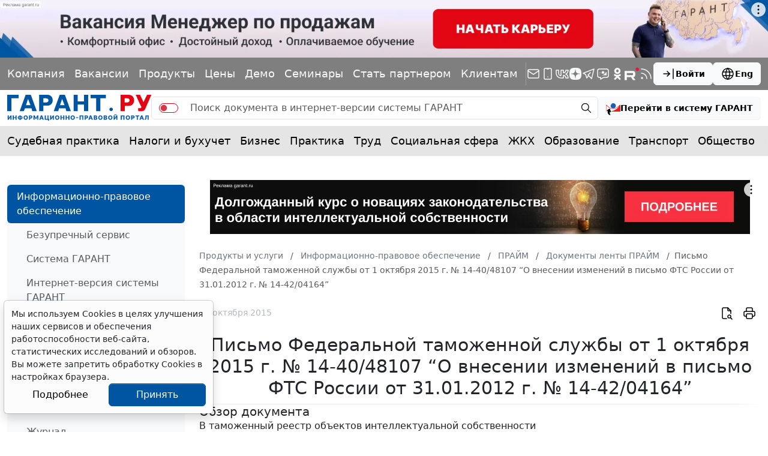

--- FILE ---
content_type: application/javascript;charset=utf-8
request_url: https://w.uptolike.com/widgets/v1/version.js?cb=cb__utl_cb_share_1769997461790146
body_size: 396
content:
cb__utl_cb_share_1769997461790146('1ea92d09c43527572b24fe052f11127b');